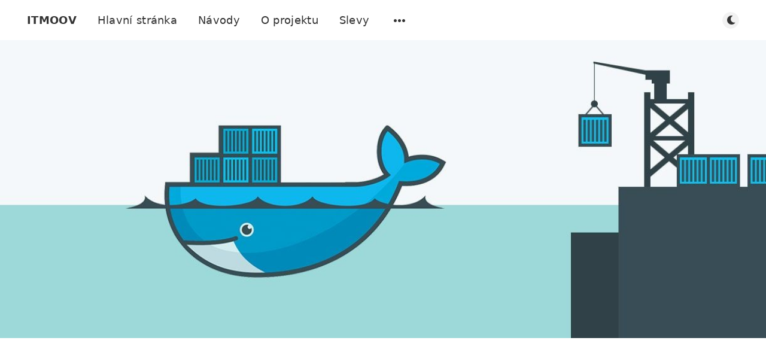

--- FILE ---
content_type: text/html; charset=utf-8
request_url: https://rn.itmoov.eu/arewedown-instalace-na-docker/
body_size: 7953
content:
<!DOCTYPE html>
<html lang="cs">
  <head>
    <meta charset="utf-8" />
    <meta http-equiv="X-UA-Compatible" content="IE=edge" />

    <title>AreWeDown? Instalace na docker</title>
    <meta name="HandheldFriendly" content="True" />
    <meta name="viewport" content="width=device-width, initial-scale=1.0" />

    <link rel="preload" href="/assets/css/app.css?v=98edbff0c1" as="style" />
    <link rel="preload" href="/assets/js/manifest.js?v=98edbff0c1" as="script" />
    <link rel="preload" href="/assets/js/vendor/content-api.min.js?v=98edbff0c1" as="script" />
    <link rel="preload" href="/assets/js/vendor.js?v=98edbff0c1" as="script" />
    <link rel="preload" href="/assets/js/app.js?v=98edbff0c1" as="script" />
    <link rel="preconnect" href="https://polyfill.io">
    <link rel="dns-prefetch" href="https://polyfill.io">

      <link rel="preload" href="/assets/css/post.css?v=98edbff0c1" as="style" />
  <link rel="preload" href="/assets/js/post.js?v=98edbff0c1" as="script" />


    <style>
      /* These font-faces are here to make fonts work if the Ghost instance is installed in a subdirectory */

      /* source-sans-pro-regular */
      @font-face {
        font-family: 'Arial';
        font-style: normal;
        font-weight: 400;
        font-display: swap;
        src: local('SourceSansPro-Regular'),
            url("/assets/fonts/source-sans-pro/latin/source-sans-pro-regular.woff2?v=98edbff0c1") format('woff2'),
            url("/assets/fonts/source-sans-pro/latin/source-sans-pro-regular.woff?v=98edbff0c1") format('woff');
      }

      /* source-sans-pro-600 */
      @font-face {
        font-family: 'Arial';
        font-style: normal;
        font-weight: 600;
        font-display: swap;
        src: local('SourceSansPro-SemiBold'),
            url("/assets/fonts/source-sans-pro/latin/source-sans-pro-600.woff2?v=98edbff0c1") format('woff2'),
            url("/assets/fonts/source-sans-pro/latin/source-sans-pro-600.woff?v=98edbff0c1") format('woff');
      }

      /* source-sans-pro-700 */
      @font-face {
        font-family: 'Arial';
        font-style: normal;
        font-weight: 700;
        font-display: swap;
        src: local('SourceSansPro-Bold'),
            url("/assets/fonts/source-sans-pro/latin/source-sans-pro-700.woff2?v=98edbff0c1") format('woff2'),
            url("/assets/fonts/source-sans-pro/latin/source-sans-pro-700.woff?v=98edbff0c1") format('woff');
      }

      /* iconmoon */
      @font-face {
        font-family: 'icomoon';
        font-weight: normal;
        font-style: normal;
        font-display: swap;
        src: url("/assets/fonts/icomoon/icomoon.eot?101fc3?v=98edbff0c1");
        src: url("/assets/fonts/icomoon/icomoon.eot?101fc3#iefix?v=98edbff0c1") format('embedded-opentype'),
        url("/assets/fonts/icomoon/icomoon.ttf?101fc3?v=98edbff0c1") format('truetype'),
        url("/assets/fonts/icomoon/icomoon.woff?101fc3?v=98edbff0c1") format('woff'),
        url("/assets/fonts/icomoon/icomoon.svg?101fc3#icomoon?v=98edbff0c1") format('svg');
      }
    </style>

    <link rel="stylesheet" type="text/css" href="/assets/css/app.css?v=98edbff0c1" media="screen" />

      <link rel="stylesheet" type="text/css" href="/assets/css/post.css?v=98edbff0c1" media="screen" />


    

    <meta name="description" content="Ukážeme si jak si takový jednoduchý monitoring rozjet na Portaineru v docker kontejneru." />
    <link rel="icon" href="/favicon.png" type="image/png" />
    <link rel="canonical" href="http://rn.itmoov.eu/arewedown-instalace-na-docker/" />
    <meta name="referrer" content="no-referrer-when-downgrade" />
    
    <meta property="og:site_name" content="ITMOOV" />
    <meta property="og:type" content="article" />
    <meta property="og:title" content="AreWeDown? Instalace na docker" />
    <meta property="og:description" content="Ukážeme si jak si takový jednoduchý monitoring rozjet na Portaineru v docker kontejneru." />
    <meta property="og:url" content="http://rn.itmoov.eu/arewedown-instalace-na-docker/" />
    <meta property="og:image" content="http://rn.itmoov.eu/content/images/2021/07/20201208-docker-logo-min-1.jpg" />
    <meta property="article:published_time" content="2021-07-19T09:24:38.000Z" />
    <meta property="article:modified_time" content="2021-07-19T09:24:38.000Z" />
    <meta property="article:tag" content="navody" />
    <meta property="article:tag" content="containers" />
    <meta property="article:tag" content="docker" />
    <meta property="article:tag" content="kontejnery" />
    <meta property="article:tag" content="kubernetes" />
    <meta property="article:tag" content="portainer" />
    <meta property="article:tag" content="linux" />
    <meta property="article:tag" content="apache" />
    <meta property="article:tag" content="www" />
    
    <meta property="article:publisher" content="https://www.facebook.com/ghost" />
    <meta name="twitter:card" content="summary_large_image" />
    <meta name="twitter:title" content="AreWeDown? Instalace na docker" />
    <meta name="twitter:description" content="Ukážeme si jak si takový jednoduchý monitoring rozjet na Portaineru v docker kontejneru." />
    <meta name="twitter:url" content="http://rn.itmoov.eu/arewedown-instalace-na-docker/" />
    <meta name="twitter:image" content="http://rn.itmoov.eu/content/images/2021/07/20201208-docker-logo-min-1.jpg" />
    <meta name="twitter:label1" content="Written by" />
    <meta name="twitter:data1" content="Lukáš Zuzaňák" />
    <meta name="twitter:label2" content="Filed under" />
    <meta name="twitter:data2" content="navody, containers, docker, kontejnery, kubernetes, portainer, linux, apache, www" />
    <meta name="twitter:site" content="@ghost" />
    <meta property="og:image:width" content="1590" />
    <meta property="og:image:height" content="540" />
    
    <script type="application/ld+json">
{
    "@context": "https://schema.org",
    "@type": "Article",
    "publisher": {
        "@type": "Organization",
        "name": "ITMOOV",
        "url": "http://rn.itmoov.eu/",
        "logo": {
            "@type": "ImageObject",
            "url": "http://rn.itmoov.eu/favicon.png",
            "width": 60,
            "height": 60
        }
    },
    "author": {
        "@type": "Person",
        "name": "Lukáš Zuzaňák",
        "image": {
            "@type": "ImageObject",
            "url": "//www.gravatar.com/avatar/c38e1f38ae7b95ea0ef3aeeeccc1bac5?s=250&d=mm&r=x",
            "width": 250,
            "height": 250
        },
        "url": "http://rn.itmoov.eu/author/zulu/",
        "sameAs": [
            "https://zuzanak.eu"
        ]
    },
    "headline": "AreWeDown? Instalace na docker",
    "url": "http://rn.itmoov.eu/arewedown-instalace-na-docker/",
    "datePublished": "2021-07-19T09:24:38.000Z",
    "dateModified": "2021-07-19T09:24:38.000Z",
    "image": {
        "@type": "ImageObject",
        "url": "http://rn.itmoov.eu/content/images/2021/07/20201208-docker-logo-min-1.jpg",
        "width": 1590,
        "height": 540
    },
    "keywords": "navody, containers, docker, kontejnery, kubernetes, portainer, linux, apache, www",
    "description": "AreWeDown je jednoduchý monitoring aplikací/serverů, který dokáže posílat\nupozornění nebo jej můžeme nechat svítit na nějaké obrazovce a sledovat jak moc\nonline služby jsou. Ukážeme si jak si takový jednoduchý monitoring rozjet na\nPortaineru v docker kontejneru.\n\nInstalace\n * Nejprve si musíme vytvořit volume, kam se bude ukládat konfigurace * V\n      portaineru si klikneme v levém menu na Volumes\n    * V\n      následném okně si klikneme na Add Volume\n    * Název si\n      dáme třeba AreWD a potv",
    "mainEntityOfPage": {
        "@type": "WebPage",
        "@id": "http://rn.itmoov.eu/"
    }
}
    </script>

    <meta name="generator" content="Ghost 4.32" />
    <link rel="alternate" type="application/rss+xml" title="ITMOOV" href="http://rn.itmoov.eu/rss/" />
    
    <script defer src="/public/cards.min.js?v=98edbff0c1"></script>
    <link rel="stylesheet" type="text/css" href="/public/cards.min.css?v=98edbff0c1">
    <meta name="robots" content="index, follow" />
<meta name="author" content="Lukáš Zuzaňák" />
<meta name=”keywords” content=”itmoov,recenze,navody,linux,raspberry,docker,kubernetes,zuzanak,it“ />

<!-- Global site tag (gtag.js) - Google Analytics -->
<script async src="https://www.googletagmanager.com/gtag/js?id=G-GLJR8HSGZS"></script>
<script>
  window.dataLayer = window.dataLayer || [];
  function gtag(){dataLayer.push(arguments);}
  gtag('js', new Date());

  gtag('config', 'G-GLJR8HSGZS');
</script><style>:root {--ghost-accent-color: #009f00;}</style>

    <script>
      // @license magnet:?xt=urn:btih:d3d9a9a6595521f9666a5e94cc830dab83b65699&dn=expat.txt Expat
      const ghostHost = "http://rn.itmoov.eu"
      // @license-end
    </script>
  </head>
  <body class="post-template tag-navody tag-containers tag-docker tag-kontejnery tag-kubernetes tag-portainer tag-linux tag-apache tag-www">
    



  
<header class="m-header with-picture js-header">
  <div class="m-mobile-topbar" data-aos="fade-down">
    <button class="m-icon-button in-mobile-topbar js-open-menu" aria-label="Otevřít menu">
      <span class="icon-menu" aria-hidden="true"></span>
    </button>
      <a href="http://rn.itmoov.eu" class="m-site-name in-mobile-topbar">
        ITMOOV
      </a>
    <button class="m-icon-button in-mobile-topbar js-open-search" aria-label="Otevřít hledání">
      <span class="icon-search" aria-hidden="true"></span>
    </button>
  </div>

  <div class="m-menu js-menu">
    <button class="m-icon-button outlined as-close-menu js-close-menu" aria-label="Zavřít menu">
      <span class="icon-close"></span>
    </button>
    <div class="m-menu__main" data-aos="fade-down">
      <div class="l-wrapper">
        <div class="m-nav js-main-nav">
          <nav class="m-nav__left js-main-nav-left" role="navigation" aria-label="Hlavní">
            <ul>
                <li class="only-desktop">
                  <a href="http://rn.itmoov.eu" class="m-site-name in-desktop-menu">
                    ITMOOV
                  </a>
                </li>
                
    <li class="nav-hlavni-stranka">
      <a href="https://rn.itmoov.eu">Hlavní stránka</a>
    </li>
    <li class="nav-navody">
      <a href="http://rn.itmoov.eu/tag/navody/">Návody</a>
    </li>
    <li class="nav-o-projektu">
      <a href="http://rn.itmoov.eu/o-projektu/">O projektu</a>
    </li>
    <li class="nav-slevy">
      <a href="http://rn.itmoov.eu/slevove-kupony-na-wedos/">Slevy</a>
    </li>

              <li class="submenu-option js-submenu-option">
                <button class="m-icon-button in-menu-main more js-toggle-submenu" aria-label="Otevřít podmenu">
                  <span class="icon-more" aria-hidden="true"></span>
                </button>
                <div class="m-submenu js-submenu">
                  <div class="l-wrapper in-submenu">
                    <section class="m-recent-articles">
                      <h3 class="m-submenu-title in-recent-articles">Nejnovější články</h3>
                          <div class="glide js-recent-slider">
                            <div class="glide__track" data-glide-el="track">
                              <div class="glide__slides">
                                <div class="glide__slide">
                                  <a href="/slevove-kupony-na-wedos/" class="m-recent-article">
                                    <div class="m-recent-article__picture ">
                                        <img src="/content/images/size/w300/2022/11/1200x628-WEDOS-2.png" loading="lazy" alt="">
                                    </div>
                                    <h3 class="m-recent-article__title js-recent-article-title" title="Slevové kupóny na WEDOS">
                                      Slevové kupóny na WEDOS
                                    </h3>
                                    <span class="m-recent-article__date">před 3 lety</span>
                                  </a>
                                </div>
                                <div class="glide__slide">
                                  <a href="/instalace-pihole-v-docker-na-rpi4/" class="m-recent-article">
                                    <div class="m-recent-article__picture ">
                                        <img src="/content/images/size/w300/2021/12/raspberry-pi-4k-tiny.jpg" loading="lazy" alt="">
                                    </div>
                                    <h3 class="m-recent-article__title js-recent-article-title" title="Instalace PiHole v docker na RPi4">
                                      Instalace PiHole v docker na RPi4
                                    </h3>
                                    <span class="m-recent-article__date">před 4 lety</span>
                                  </a>
                                </div>
                                <div class="glide__slide">
                                  <a href="/zabezpeceni-raspberry-pi-po-instalaci/" class="m-recent-article">
                                    <div class="m-recent-article__picture ">
                                        <img src="/content/images/size/w300/2021/12/3820574.jpg" loading="lazy" alt="">
                                    </div>
                                    <h3 class="m-recent-article__title js-recent-article-title" title="Zabezpečení Raspberry Pi po instalaci">
                                      Zabezpečení Raspberry Pi po instalaci
                                    </h3>
                                    <span class="m-recent-article__date">před 4 lety</span>
                                  </a>
                                </div>
                                <div class="glide__slide">
                                  <a href="/instalace-powershell-na-linux-a-sprava-azuread-a-exchange-online/" class="m-recent-article">
                                    <div class="m-recent-article__picture ">
                                        <img src="/content/images/size/w300/2021/10/powershell-logo.jpg" loading="lazy" alt="">
                                    </div>
                                    <h3 class="m-recent-article__title js-recent-article-title" title="Instalace Powershell na Linux a správa AzureAD a Exchange Online">
                                      Instalace Powershell na Linux a správa AzureAD a Exchange Online
                                    </h3>
                                    <span class="m-recent-article__date">před 4 lety</span>
                                  </a>
                                </div>
                              </div>
                            </div>
                          </div>
                    </section>
                    <section class="m-tags">
                      <h3 class="m-submenu-title">Štítky</h3>
                        <ul>
                            <li>
                              <a href="/tag/apache/">apache</a>
                            </li>
                            <li>
                              <a href="/tag/autor/">autor</a>
                            </li>
                            <li>
                              <a href="/tag/azure/">azure</a>
                            </li>
                            <li>
                              <a href="/tag/bat/">bat</a>
                            </li>
                            <li>
                              <a href="/tag/bsod/">bsod</a>
                            </li>
                            <li>
                              <a href="/tag/certbot/">certbot</a>
                            </li>
                            <li>
                              <a href="/tag/certifikat/">certifikat</a>
                            </li>
                            <li>
                              <a href="/tag/chyba/">chyba</a>
                            </li>
                            <li>
                              <a href="/tag/cluster/">cluster</a>
                            </li>
                            <li>
                              <a href="/tag/containers/">containers</a>
                            </li>
                        </ul>
                    </section>
                  </div>
                </div>
              </li>
            </ul>
          </nav>
          <div class="m-nav__right">
            <button class="m-icon-button in-menu-main js-open-search" aria-label="Otevřít hledání">
              <span class="icon-search" aria-hidden="true"></span>
            </button>
            <div class="m-toggle-darkmode js-tooltip" data-tippy-content="Přepnout tmavý režim" tabindex="0">
              <label for="toggle-darkmode" class="sr-only">
                Přepnout tmavý režim
              </label>
              <input id="toggle-darkmode" type="checkbox" class="js-toggle-darkmode">
              <div>
                <span class="icon-moon moon" aria-hidden="true"></span>
                <span class="icon-sunny sun" aria-hidden="true"></span>
              </div>
            </div>
          </div>
        </div>
      </div>
    </div>
  </div>

</header>

<main class="main-wrap">
    
  <section class="m-hero with-picture" data-aos="fade">
    <div class="m-hero__picture in-post">
      <img
        srcset="
          /content/images/size/w300/2021/07/20201208-docker-logo-min-1.jpg 300w,
          /content/images/size/w600/2021/07/20201208-docker-logo-min-1.jpg 600w,
          /content/images/size/w1000/2021/07/20201208-docker-logo-min-1.jpg 1000w,
          /content/images/size/w2000/2021/07/20201208-docker-logo-min-1.jpg 2000w
        "
        sizes="(max-width: 600px) 600px, (max-width: 1000px) 1000px, 2000px"
        src="/content/images/size/w1000/2021/07/20201208-docker-logo-min-1.jpg"
        alt=""
      />
    </div>
    </section>
  
  <article>
    <div class="l-content in-post">
        <div class="l-wrapper in-post  js-aos-wrapper" data-aos="fade-up"
          data-aos-delay="300">
          <div
            class="l-post-content js-progress-content">
            <header class="m-heading">
              <h1 class="m-heading__title in-post">AreWeDown? Instalace na docker</h1>
              <div class="m-heading__meta">
                  <a href="http://rn.itmoov.eu/tag/navody/" class="m-heading__meta__tag">navody</a>
                  <span class="m-heading__meta__divider" aria-hidden="true">&bull;</span>
                <span class="m-heading__meta__time">19. čvc 2021</span>
              </div>
            </header>
            <div class="pos-relative js-post-content">
              <div class="m-share">
                <div class="m-share__content js-sticky">
                  <a href="https://www.facebook.com/sharer/sharer.php?u=http://rn.itmoov.eu/arewedown-instalace-na-docker/"
                    class="m-icon-button filled in-share" target="_blank" rel="noopener" aria-label="Facebook">
                    <span class="icon-facebook" aria-hidden="true"></span>
                  </a>
                  <a href="https://twitter.com/intent/tweet?text=AreWeDown%3F%20Instalace%20na%20docker&url=http://rn.itmoov.eu/arewedown-instalace-na-docker/"
                    class="m-icon-button filled in-share" target="_blank" rel="noopener" aria-label="Twitter">
                    <span class="icon-twitter" aria-hidden="true"></span>
                  </a>
                  <button class="m-icon-button filled in-share progress js-scrolltop" aria-label="Skrolovat nahoru">
                    <span class="icon-arrow-top" aria-hidden="true"></span>
                    <svg aria-hidden="true">
                      <circle class="progress-ring__circle js-progress" fill="transparent" r="0" />
                    </svg>
                  </button>
                </div>
              </div>
              <!--kg-card-begin: markdown--><p>AreWeDown je jednoduchý monitoring aplikací/serverů, který dokáže posílat upozornění nebo jej můžeme nechat svítit na nějaké obrazovce a sledovat jak moc online služby jsou. Ukážeme si jak si takový jednoduchý monitoring rozjet na Portaineru v docker kontejneru.</p>
<h2 id="instalace">Instalace</h2>
<ul>
<li>Nejprve si musíme vytvořit volume, kam se bude ukládat konfigurace
<ul>
<li>V portaineru si klikneme v levém menu na <code>Volumes</code></li>
<li>V následném okně si klikneme na <code>Add Volume</code></li>
<li>Název si dáme třeba <code>AreWD</code> a potvrdíme <code>Create the volume</code> tlačítkem</li>
</ul>
</li>
<li>Následně si musíme vytvořit kontejner
<ul>
<li>V portaineru si v levém menu klikneme na <code>Containers</code></li>
<li>V následném okně si klikneme na <code>Add container</code></li>
<li>Do názvu konteineru si zadáme třeba <code>arewedown</code></li>
<li>Jako image zadáme <code>shukriadams/arewedown:0.2.5</code></li>
<li>V sekci <code>Network ports configuration</code> si přidáme ručně jeden port (lze zvolit jakýkoliv volný <strong>host</strong> port)
<ul>
<li>host: <code>81</code> -&gt; container: <code>3000</code></li>
</ul>
</li>
<li>V sekci <code>Advanced container settings</code> si rozklikneme <code>Volumes</code> a přidáme mapování
<ul>
<li>container: <code>/etc/arewedown/config</code> -&gt; volume: <code>areWD - local</code></li>
</ul>
</li>
<li>Nyní klikneme na <code>Deploy the container</code></li>
</ul>
</li>
</ul>
<h2 id="konfigurace-sledov%C3%A1n%C3%AD">Konfigurace sledování</h2>
<ul>
<li>Na host systému si najdeme vytvořenou docker volume, abychom si mohli upravit konfiguraci arewedown
<ul>
<li>nejčastější lokace je <code>/var/lib/docker/volumes/</code></li>
<li>v našem případě to bude <code>/var/lib/docker/volumes/areWD/_data/</code></li>
</ul>
</li>
<li>Otevřeme si konfiguraci (pokud zde úplně chybí, tak soubor vytvoříme -&gt; <code>touch settings.yaml</code>)</li>
<li>Do konfigurace si přidáme pro ukázku monitoring jednoho webu a jednoho ts3 serveru</li>
</ul>
<pre><code>header: Uptime

watchers:
    itmooveu:
        # checks if this website is up
        interval: &quot;*/2 * * * *&quot;
        url: http://rn.itmoov.eu

    ts3:
        test: net.portOpen
        host: 192.168.0.10
        port: 10011 
</code></pre>
<ul>
<li>Parametr <code>header</code> nám zvolí header webové stránky</li>
<li><code>interval</code> určuje dle cron syntaxe, jak často se bude kontrola spouštět</li>
</ul>
<!--kg-card-end: markdown--><figure class="kg-card kg-image-card"><img src="http://rn.itmoov.eu/content/images/2021/07/Sn-mek-obrazovky-2021-07-19-v-11.22.06.png" class="kg-image" alt loading="lazy" width="2000" height="717" srcset="http://rn.itmoov.eu/content/images/size/w600/2021/07/Sn-mek-obrazovky-2021-07-19-v-11.22.06.png 600w, http://rn.itmoov.eu/content/images/size/w1000/2021/07/Sn-mek-obrazovky-2021-07-19-v-11.22.06.png 1000w, http://rn.itmoov.eu/content/images/size/w1600/2021/07/Sn-mek-obrazovky-2021-07-19-v-11.22.06.png 1600w, http://rn.itmoov.eu/content/images/size/w2400/2021/07/Sn-mek-obrazovky-2021-07-19-v-11.22.06.png 2400w" sizes="(min-width: 720px) 720px"></figure>
                <section class="m-tags in-post">
                  <h3 class="m-submenu-title">Štítky</h3>
                  <ul>
                      <li>
                        <a href="/tag/navody/" title="navody">navody</a>
                      </li>
                      <li>
                        <a href="/tag/containers/" title="containers">containers</a>
                      </li>
                      <li>
                        <a href="/tag/docker/" title="docker">docker</a>
                      </li>
                      <li>
                        <a href="/tag/kontejnery/" title="kontejnery">kontejnery</a>
                      </li>
                      <li>
                        <a href="/tag/kubernetes/" title="kubernetes">kubernetes</a>
                      </li>
                      <li>
                        <a href="/tag/portainer/" title="portainer">portainer</a>
                      </li>
                      <li>
                        <a href="/tag/linux/" title="linux">linux</a>
                      </li>
                      <li>
                        <a href="/tag/apache/" title="apache">apache</a>
                      </li>
                      <li>
                        <a href="/tag/www/" title="www">www</a>
                      </li>
                  </ul>
                </section>
            </div>
          </div>
        </div>
        <section class="m-subscribe-section js-newsletter">
          <div class="l-wrapper in-post">
            <div class="m-subscribe-section__content">
              <div class="m-subscribe-section__text">
                <h4 class="m-subscribe-section__title">Odebírat náš newsletter</h4>
                <p class="m-subscribe-section__description">
                  Nejnovější články přímo do vaší schránky.
                </p>
              </div>
              <div class="m-subscribe-section__form">
                
<div class="m-subscribe-section__form">
  <form data-members-form="subscribe" id="newsletter-form" class="m-subscribe-section__container">
    <div class="m-subscribe__form">
      <div class="pos-relative">
        <label for="newsletter-input" class="sr-only">Vaše e-mailová adresa</label>
        <input data-members-email id="newsletter-input" class="m-input in-subscribe-section" type="email"
          placeholder="Vaše e-mailová adresa" required />
      </div>
      <button id="newsletter-button" class="m-button primary block" type="submit">Odebírat</button>
    </div>
    <div class="m-subscribe__success">
      <header class="m-heading no-margin">
        <img src="/assets/images/success.png?v=98edbff0c1" alt="Success!" class="m-subscribe__success_icon">
        <p class="m-heading__description in-newsletter-form">
          Nyní zkontrolujte svou schránku a klikněte na odkaz pro potvrzení odběru.
        </p>
      </header>
    </div>
    <p class="m-subscribe__invalid m-small-text">
      Zadejte platnou e-mailovou adresu
    </p>
    <p class="m-subscribe__error m-small-text">
      Jejda! Při odesílání e-mailu se vyskytla chyba, zkuste to znovu později.
    </p>
  </form>
</div>
              </div>
            </div>
          </div>
        </section>
        <section class="m-author">
          <div class="m-author__content">
            <div class="m-author__picture">
              <a href="http://rn.itmoov.eu/author/zulu/" class="m-author-picture" aria-label="Lukáš Zuzaňák">
                  <div style="background-image: url(//www.gravatar.com/avatar/c38e1f38ae7b95ea0ef3aeeeccc1bac5?s&#x3D;250&amp;d&#x3D;mm&amp;r&#x3D;x);"></div>
              </a>
            </div>
            <div class="m-author__info">
              <h4 class="m-author__name">
                <a href="http://rn.itmoov.eu/author/zulu/">Lukáš Zuzaňák</a>
              </h4>
              <ul class="m-author-links">
                  <li>
                    <a href="https://zuzanak.eu" target="_blank" rel="noopener" aria-label="Web">
                      <span class="icon-globe" aria-hidden="true"></span>
                    </a>
                  </li>
              </ul>
            </div>
          </div>
        </section>
          <section class="m-recommended">
            <div class="l-wrapper in-recommended">
              <h3 class="m-section-title in-recommended">Doporučeno pro vás</h3>
              <div class="m-recommended-articles">
                <div class="m-recommended-slider glide js-recommended-slider">
                  <div class="glide__track" data-glide-el="track">
                    <div class="glide__slides">
                      
    <div class="m-recommended-slider__item glide__slide">
  <article class="m-article-card  post tag-navody tag-minecraft tag-vanilla tag-vanilka tag-rhel tag-windows tag-server tag-bat tag-sh tag-java tag-openjdk tag-mojang">
    <div class="m-article-card__picture">
      <a href="/jak-vytvorit-herni-server-minecraft-vanilla/" class="m-article-card__picture-link" aria-hidden="true" tabindex="-1"></a>
        <img class="m-article-card__picture-background" src="/content/images/size/w600/2021/07/wp2846809-minecraft-wallpapers-free.jpg" loading="lazy" alt="">
      <a href="http://rn.itmoov.eu/author/zulu/" class="m-article-card__author js-tooltip" aria-label="Lukáš Zuzaňák" data-tippy-content="Zveřejnil/a Lukáš Zuzaňák ">
          <div style="background-image: url(//www.gravatar.com/avatar/c38e1f38ae7b95ea0ef3aeeeccc1bac5?s&#x3D;250&amp;d&#x3D;mm&amp;r&#x3D;x);"></div>
      </a>
    </div>
      <div class="m-article-card__info">
        <a href="http://rn.itmoov.eu/tag/navody/" class="m-article-card__tag">navody</a>
      <a href="/jak-vytvorit-herni-server-minecraft-vanilla/" class="m-article-card__info-link" aria-label="Jak vytvořit herní server - Minecraft Vanilla">
        <div>
          <h2 class="m-article-card__title js-article-card-title " title="Jak vytvořit herní server - Minecraft Vanilla">
            Jak vytvořit herní server - Minecraft Vanilla
          </h2>
        </div>
        <div class="m-article-card__timestamp">
          <span>před 5 lety</span>
          <span>&bull;</span>
          <span>čtení na 4 min</span>
        </div>
      </a>
    </div>
  </article>
    </div>
    <div class="m-recommended-slider__item glide__slide">
  <article class="m-article-card  post tag-navody tag-ssl tag-http tag-https tag-letsencrypt tag-nginx tag-apache tag-web tag-www tag-certifikat tag-certbot">
    <div class="m-article-card__picture">
      <a href="/lets-encrypt-s-automatickym-prodlouzenim/" class="m-article-card__picture-link" aria-hidden="true" tabindex="-1"></a>
        <img class="m-article-card__picture-background" src="/content/images/size/w600/2021/07/Lets_Encrypt-min.jpg" loading="lazy" alt="">
      <a href="http://rn.itmoov.eu/author/zulu/" class="m-article-card__author js-tooltip" aria-label="Lukáš Zuzaňák" data-tippy-content="Zveřejnil/a Lukáš Zuzaňák ">
          <div style="background-image: url(//www.gravatar.com/avatar/c38e1f38ae7b95ea0ef3aeeeccc1bac5?s&#x3D;250&amp;d&#x3D;mm&amp;r&#x3D;x);"></div>
      </a>
    </div>
      <div class="m-article-card__info">
        <a href="http://rn.itmoov.eu/tag/navody/" class="m-article-card__tag">navody</a>
      <a href="/lets-encrypt-s-automatickym-prodlouzenim/" class="m-article-card__info-link" aria-label="Let&#x27;s encrypt s automatickým prodloužením">
        <div>
          <h2 class="m-article-card__title js-article-card-title " title="Let&#x27;s encrypt s automatickým prodloužením">
            Let&#x27;s encrypt s automatickým prodloužením
          </h2>
        </div>
        <div class="m-article-card__timestamp">
          <span>před 5 lety</span>
          <span>&bull;</span>
          <span>čtení na 1 min</span>
        </div>
      </a>
    </div>
  </article>
    </div>
    <div class="m-recommended-slider__item glide__slide">
  <article class="m-article-card  post tag-navody tag-debian tag-linux tag-powershell tag-windows tag-azure tag-sharepoint tag-itmooveu">
    <div class="m-article-card__picture">
      <a href="/instalace-powershell-na-linux-a-sprava-azuread-a-exchange-online/" class="m-article-card__picture-link" aria-hidden="true" tabindex="-1"></a>
        <img class="m-article-card__picture-background" src="/content/images/size/w600/2021/10/powershell-logo.jpg" loading="lazy" alt="">
      <a href="http://rn.itmoov.eu/author/zulu/" class="m-article-card__author js-tooltip" aria-label="Lukáš Zuzaňák" data-tippy-content="Zveřejnil/a Lukáš Zuzaňák ">
          <div style="background-image: url(//www.gravatar.com/avatar/c38e1f38ae7b95ea0ef3aeeeccc1bac5?s&#x3D;250&amp;d&#x3D;mm&amp;r&#x3D;x);"></div>
      </a>
    </div>
      <div class="m-article-card__info">
        <a href="http://rn.itmoov.eu/tag/navody/" class="m-article-card__tag">navody</a>
      <a href="/instalace-powershell-na-linux-a-sprava-azuread-a-exchange-online/" class="m-article-card__info-link" aria-label="Instalace Powershell na Linux a správa AzureAD a Exchange Online">
        <div>
          <h2 class="m-article-card__title js-article-card-title " title="Instalace Powershell na Linux a správa AzureAD a Exchange Online">
            Instalace Powershell na Linux a správa AzureAD a Exchange Online
          </h2>
        </div>
        <div class="m-article-card__timestamp">
          <span>před 4 lety</span>
          <span>&bull;</span>
          <span>čtení na 2 min</span>
        </div>
      </a>
    </div>
  </article>
    </div>
                    </div>
                  </div>
                  <div data-glide-el="controls" class="glide__arrows js-controls">
                    <button data-glide-dir="<" class="m-icon-button filled in-recommended-articles glide-prev" aria-label="Předchozí">
                      <span class="icon-arrow-left" aria-hidden="true"></span>
                    </button>
                    <button data-glide-dir=">" class="m-icon-button filled in-recommended-articles glide-next" aria-label="Další">
                      <span class="icon-arrow-right" aria-hidden="true"></span>
                    </button>
                  </div>
                </div>
              </div>
            </div>
          </section>
    </div>
  </article>
</main>



    
<div class="m-search js-search" role="dialog" aria-modal="true" aria-label="Search">
  <button class="m-icon-button outlined as-close-search js-close-search" aria-label="Close search">
    <span class="icon-close" aria-hidden="true"></span>
  </button>
  <div class="m-search__content">
    <form class="m-search__form">
      <div class="pos-relative">
        <span class="icon-search m-search-icon" aria-hidden="true"></span>
        <label for="search-input" class="sr-only">
          Zadejte dotaz k hledání
        </label>
        <input id="search-input" type="text" class="m-input in-search js-input-search" placeholder="Zadejte dotaz k hledání">
      </div>
    </form>
    <div class="js-search-results hide"></div>
    <p class="m-not-found align-center hide js-no-results">
      Pro zadaný dotaz nebylo nic nalezeno, zkuste to znovu s něčím jiným.
    </p>
  </div>
</div>

    
<footer class="m-footer">
  <div class="m-footer__content">
    <p class="m-footer-copyright">
      <span>ITMOOV &copy; 2026</span>
      <span>&nbsp; &bull; &nbsp;</span>
      <span>Autor: <a href="https://zuzanak.eu" target="_blank" rel="noopener">Lukáš Zuzaňák</a></span>
    </p>
  </div>
</footer>

    <div class="m-alert success subscribe js-alert" data-notification="subscribe">
  Výborně! Nyní jste odběrateli.
  <button class="m-alert__close js-notification-close" aria-label="Zavřít">
    <span class="icon-close"></span>
  </button>
</div>

<div class="m-alert success signup js-alert" data-notification="signup">
  Výborně! Dokončete platbu pro plný přístup.
  <button class="m-alert__close js-notification-close" aria-label="Zavřít">
    <span class="icon-close"></span>
  </button>
</div>

<div class="m-alert success signin js-alert" data-notification="signin">
  Vítejte zpět! Úspěšně jste se přihlásili.
  <button class="m-alert__close js-notification-close" aria-label="Zavřít">
    <span class="icon-close"></span>
  </button>
</div>

<div class="m-alert success checkout js-alert" data-notification="checkout">
  Úspěch! Váš účet je nyní plně aktivován, nyní máte přístup ke všemu obsahu!
  <button class="m-alert__close js-notification-close" aria-label="Zavřít">
    <span class="icon-close"></span>
  </button>
</div>
    <script crossorigin="anonymous" src="https://polyfill.io/v3/polyfill.min.js?features=IntersectionObserver%2CPromise%2CArray.prototype.includes%2CString.prototype.endsWith%2CString.prototype.startsWith%2CObject.assign%2CNodeList.prototype.forEach"></script>
    <script defer src="/assets/js/manifest.js?v=98edbff0c1"></script>
    <script defer src="/assets/js/vendor/content-api.min.js?v=98edbff0c1"></script>
    <script defer src="/assets/js/vendor.js?v=98edbff0c1"></script>
    <script defer src="/assets/js/app.js?v=98edbff0c1"></script>

      <script defer src="/assets/js/post.js?v=98edbff0c1"></script>


    <center><a href="https://www.toplist.cz"><script language="JavaScript" type="text/javascript" charset="utf-8">
<!--
document.write('<img src="https://toplist.cz/count.asp?id=1598323&logo=s&http='+
encodeURIComponent(document.referrer)+'&t='+encodeURIComponent(document.title)+'&l='+encodeURIComponent(document.URL)+
'&wi='+encodeURIComponent(window.screen.width)+'&he='+encodeURIComponent(window.screen.height)+'&cd='+
encodeURIComponent(window.screen.colorDepth)+'" width="14" height="14" border=0 alt="" />');
//--></script><noscript><img src="https://toplist.cz/count.asp?id=1598323&logo=s&njs=1" border="0"
                             alt="" width="14" height="14" /></noscript></a></center>
  </body>
</html>
